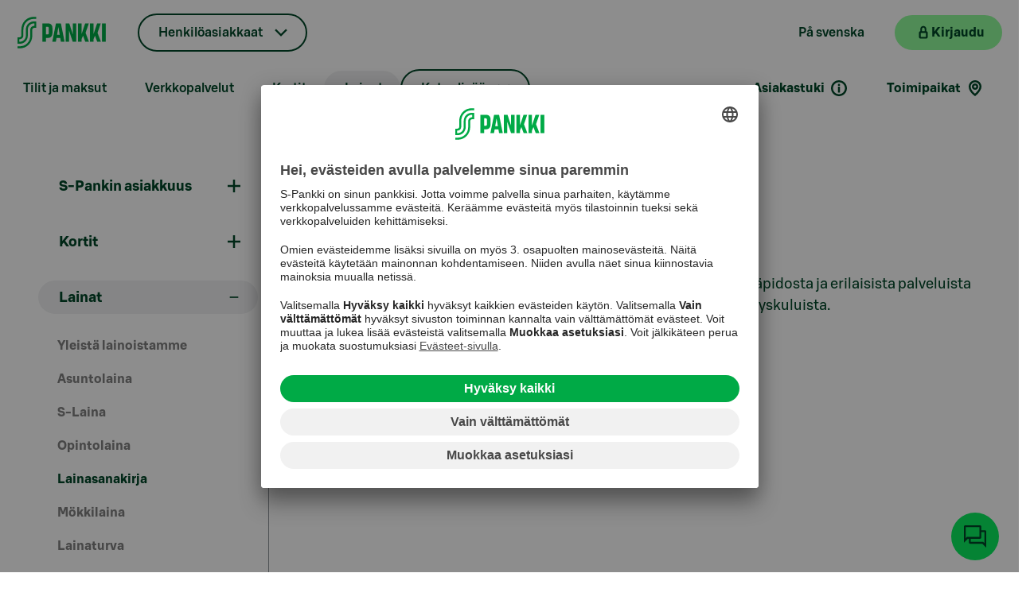

--- FILE ---
content_type: text/html; charset=utf-8
request_url: https://www.google.com/recaptcha/api2/anchor?ar=1&k=6Lc3DkEdAAAAALEz_UfAKp-xxTWLChu1FHBN8lMW&co=aHR0cHM6Ly93d3cucy1wYW5ra2kuZmk6NDQz&hl=fi&v=PoyoqOPhxBO7pBk68S4YbpHZ&size=invisible&anchor-ms=20000&execute-ms=30000&cb=buot3gcb2jvk
body_size: 49988
content:
<!DOCTYPE HTML><html dir="ltr" lang="fi"><head><meta http-equiv="Content-Type" content="text/html; charset=UTF-8">
<meta http-equiv="X-UA-Compatible" content="IE=edge">
<title>reCAPTCHA</title>
<style type="text/css">
/* cyrillic-ext */
@font-face {
  font-family: 'Roboto';
  font-style: normal;
  font-weight: 400;
  font-stretch: 100%;
  src: url(//fonts.gstatic.com/s/roboto/v48/KFO7CnqEu92Fr1ME7kSn66aGLdTylUAMa3GUBHMdazTgWw.woff2) format('woff2');
  unicode-range: U+0460-052F, U+1C80-1C8A, U+20B4, U+2DE0-2DFF, U+A640-A69F, U+FE2E-FE2F;
}
/* cyrillic */
@font-face {
  font-family: 'Roboto';
  font-style: normal;
  font-weight: 400;
  font-stretch: 100%;
  src: url(//fonts.gstatic.com/s/roboto/v48/KFO7CnqEu92Fr1ME7kSn66aGLdTylUAMa3iUBHMdazTgWw.woff2) format('woff2');
  unicode-range: U+0301, U+0400-045F, U+0490-0491, U+04B0-04B1, U+2116;
}
/* greek-ext */
@font-face {
  font-family: 'Roboto';
  font-style: normal;
  font-weight: 400;
  font-stretch: 100%;
  src: url(//fonts.gstatic.com/s/roboto/v48/KFO7CnqEu92Fr1ME7kSn66aGLdTylUAMa3CUBHMdazTgWw.woff2) format('woff2');
  unicode-range: U+1F00-1FFF;
}
/* greek */
@font-face {
  font-family: 'Roboto';
  font-style: normal;
  font-weight: 400;
  font-stretch: 100%;
  src: url(//fonts.gstatic.com/s/roboto/v48/KFO7CnqEu92Fr1ME7kSn66aGLdTylUAMa3-UBHMdazTgWw.woff2) format('woff2');
  unicode-range: U+0370-0377, U+037A-037F, U+0384-038A, U+038C, U+038E-03A1, U+03A3-03FF;
}
/* math */
@font-face {
  font-family: 'Roboto';
  font-style: normal;
  font-weight: 400;
  font-stretch: 100%;
  src: url(//fonts.gstatic.com/s/roboto/v48/KFO7CnqEu92Fr1ME7kSn66aGLdTylUAMawCUBHMdazTgWw.woff2) format('woff2');
  unicode-range: U+0302-0303, U+0305, U+0307-0308, U+0310, U+0312, U+0315, U+031A, U+0326-0327, U+032C, U+032F-0330, U+0332-0333, U+0338, U+033A, U+0346, U+034D, U+0391-03A1, U+03A3-03A9, U+03B1-03C9, U+03D1, U+03D5-03D6, U+03F0-03F1, U+03F4-03F5, U+2016-2017, U+2034-2038, U+203C, U+2040, U+2043, U+2047, U+2050, U+2057, U+205F, U+2070-2071, U+2074-208E, U+2090-209C, U+20D0-20DC, U+20E1, U+20E5-20EF, U+2100-2112, U+2114-2115, U+2117-2121, U+2123-214F, U+2190, U+2192, U+2194-21AE, U+21B0-21E5, U+21F1-21F2, U+21F4-2211, U+2213-2214, U+2216-22FF, U+2308-230B, U+2310, U+2319, U+231C-2321, U+2336-237A, U+237C, U+2395, U+239B-23B7, U+23D0, U+23DC-23E1, U+2474-2475, U+25AF, U+25B3, U+25B7, U+25BD, U+25C1, U+25CA, U+25CC, U+25FB, U+266D-266F, U+27C0-27FF, U+2900-2AFF, U+2B0E-2B11, U+2B30-2B4C, U+2BFE, U+3030, U+FF5B, U+FF5D, U+1D400-1D7FF, U+1EE00-1EEFF;
}
/* symbols */
@font-face {
  font-family: 'Roboto';
  font-style: normal;
  font-weight: 400;
  font-stretch: 100%;
  src: url(//fonts.gstatic.com/s/roboto/v48/KFO7CnqEu92Fr1ME7kSn66aGLdTylUAMaxKUBHMdazTgWw.woff2) format('woff2');
  unicode-range: U+0001-000C, U+000E-001F, U+007F-009F, U+20DD-20E0, U+20E2-20E4, U+2150-218F, U+2190, U+2192, U+2194-2199, U+21AF, U+21E6-21F0, U+21F3, U+2218-2219, U+2299, U+22C4-22C6, U+2300-243F, U+2440-244A, U+2460-24FF, U+25A0-27BF, U+2800-28FF, U+2921-2922, U+2981, U+29BF, U+29EB, U+2B00-2BFF, U+4DC0-4DFF, U+FFF9-FFFB, U+10140-1018E, U+10190-1019C, U+101A0, U+101D0-101FD, U+102E0-102FB, U+10E60-10E7E, U+1D2C0-1D2D3, U+1D2E0-1D37F, U+1F000-1F0FF, U+1F100-1F1AD, U+1F1E6-1F1FF, U+1F30D-1F30F, U+1F315, U+1F31C, U+1F31E, U+1F320-1F32C, U+1F336, U+1F378, U+1F37D, U+1F382, U+1F393-1F39F, U+1F3A7-1F3A8, U+1F3AC-1F3AF, U+1F3C2, U+1F3C4-1F3C6, U+1F3CA-1F3CE, U+1F3D4-1F3E0, U+1F3ED, U+1F3F1-1F3F3, U+1F3F5-1F3F7, U+1F408, U+1F415, U+1F41F, U+1F426, U+1F43F, U+1F441-1F442, U+1F444, U+1F446-1F449, U+1F44C-1F44E, U+1F453, U+1F46A, U+1F47D, U+1F4A3, U+1F4B0, U+1F4B3, U+1F4B9, U+1F4BB, U+1F4BF, U+1F4C8-1F4CB, U+1F4D6, U+1F4DA, U+1F4DF, U+1F4E3-1F4E6, U+1F4EA-1F4ED, U+1F4F7, U+1F4F9-1F4FB, U+1F4FD-1F4FE, U+1F503, U+1F507-1F50B, U+1F50D, U+1F512-1F513, U+1F53E-1F54A, U+1F54F-1F5FA, U+1F610, U+1F650-1F67F, U+1F687, U+1F68D, U+1F691, U+1F694, U+1F698, U+1F6AD, U+1F6B2, U+1F6B9-1F6BA, U+1F6BC, U+1F6C6-1F6CF, U+1F6D3-1F6D7, U+1F6E0-1F6EA, U+1F6F0-1F6F3, U+1F6F7-1F6FC, U+1F700-1F7FF, U+1F800-1F80B, U+1F810-1F847, U+1F850-1F859, U+1F860-1F887, U+1F890-1F8AD, U+1F8B0-1F8BB, U+1F8C0-1F8C1, U+1F900-1F90B, U+1F93B, U+1F946, U+1F984, U+1F996, U+1F9E9, U+1FA00-1FA6F, U+1FA70-1FA7C, U+1FA80-1FA89, U+1FA8F-1FAC6, U+1FACE-1FADC, U+1FADF-1FAE9, U+1FAF0-1FAF8, U+1FB00-1FBFF;
}
/* vietnamese */
@font-face {
  font-family: 'Roboto';
  font-style: normal;
  font-weight: 400;
  font-stretch: 100%;
  src: url(//fonts.gstatic.com/s/roboto/v48/KFO7CnqEu92Fr1ME7kSn66aGLdTylUAMa3OUBHMdazTgWw.woff2) format('woff2');
  unicode-range: U+0102-0103, U+0110-0111, U+0128-0129, U+0168-0169, U+01A0-01A1, U+01AF-01B0, U+0300-0301, U+0303-0304, U+0308-0309, U+0323, U+0329, U+1EA0-1EF9, U+20AB;
}
/* latin-ext */
@font-face {
  font-family: 'Roboto';
  font-style: normal;
  font-weight: 400;
  font-stretch: 100%;
  src: url(//fonts.gstatic.com/s/roboto/v48/KFO7CnqEu92Fr1ME7kSn66aGLdTylUAMa3KUBHMdazTgWw.woff2) format('woff2');
  unicode-range: U+0100-02BA, U+02BD-02C5, U+02C7-02CC, U+02CE-02D7, U+02DD-02FF, U+0304, U+0308, U+0329, U+1D00-1DBF, U+1E00-1E9F, U+1EF2-1EFF, U+2020, U+20A0-20AB, U+20AD-20C0, U+2113, U+2C60-2C7F, U+A720-A7FF;
}
/* latin */
@font-face {
  font-family: 'Roboto';
  font-style: normal;
  font-weight: 400;
  font-stretch: 100%;
  src: url(//fonts.gstatic.com/s/roboto/v48/KFO7CnqEu92Fr1ME7kSn66aGLdTylUAMa3yUBHMdazQ.woff2) format('woff2');
  unicode-range: U+0000-00FF, U+0131, U+0152-0153, U+02BB-02BC, U+02C6, U+02DA, U+02DC, U+0304, U+0308, U+0329, U+2000-206F, U+20AC, U+2122, U+2191, U+2193, U+2212, U+2215, U+FEFF, U+FFFD;
}
/* cyrillic-ext */
@font-face {
  font-family: 'Roboto';
  font-style: normal;
  font-weight: 500;
  font-stretch: 100%;
  src: url(//fonts.gstatic.com/s/roboto/v48/KFO7CnqEu92Fr1ME7kSn66aGLdTylUAMa3GUBHMdazTgWw.woff2) format('woff2');
  unicode-range: U+0460-052F, U+1C80-1C8A, U+20B4, U+2DE0-2DFF, U+A640-A69F, U+FE2E-FE2F;
}
/* cyrillic */
@font-face {
  font-family: 'Roboto';
  font-style: normal;
  font-weight: 500;
  font-stretch: 100%;
  src: url(//fonts.gstatic.com/s/roboto/v48/KFO7CnqEu92Fr1ME7kSn66aGLdTylUAMa3iUBHMdazTgWw.woff2) format('woff2');
  unicode-range: U+0301, U+0400-045F, U+0490-0491, U+04B0-04B1, U+2116;
}
/* greek-ext */
@font-face {
  font-family: 'Roboto';
  font-style: normal;
  font-weight: 500;
  font-stretch: 100%;
  src: url(//fonts.gstatic.com/s/roboto/v48/KFO7CnqEu92Fr1ME7kSn66aGLdTylUAMa3CUBHMdazTgWw.woff2) format('woff2');
  unicode-range: U+1F00-1FFF;
}
/* greek */
@font-face {
  font-family: 'Roboto';
  font-style: normal;
  font-weight: 500;
  font-stretch: 100%;
  src: url(//fonts.gstatic.com/s/roboto/v48/KFO7CnqEu92Fr1ME7kSn66aGLdTylUAMa3-UBHMdazTgWw.woff2) format('woff2');
  unicode-range: U+0370-0377, U+037A-037F, U+0384-038A, U+038C, U+038E-03A1, U+03A3-03FF;
}
/* math */
@font-face {
  font-family: 'Roboto';
  font-style: normal;
  font-weight: 500;
  font-stretch: 100%;
  src: url(//fonts.gstatic.com/s/roboto/v48/KFO7CnqEu92Fr1ME7kSn66aGLdTylUAMawCUBHMdazTgWw.woff2) format('woff2');
  unicode-range: U+0302-0303, U+0305, U+0307-0308, U+0310, U+0312, U+0315, U+031A, U+0326-0327, U+032C, U+032F-0330, U+0332-0333, U+0338, U+033A, U+0346, U+034D, U+0391-03A1, U+03A3-03A9, U+03B1-03C9, U+03D1, U+03D5-03D6, U+03F0-03F1, U+03F4-03F5, U+2016-2017, U+2034-2038, U+203C, U+2040, U+2043, U+2047, U+2050, U+2057, U+205F, U+2070-2071, U+2074-208E, U+2090-209C, U+20D0-20DC, U+20E1, U+20E5-20EF, U+2100-2112, U+2114-2115, U+2117-2121, U+2123-214F, U+2190, U+2192, U+2194-21AE, U+21B0-21E5, U+21F1-21F2, U+21F4-2211, U+2213-2214, U+2216-22FF, U+2308-230B, U+2310, U+2319, U+231C-2321, U+2336-237A, U+237C, U+2395, U+239B-23B7, U+23D0, U+23DC-23E1, U+2474-2475, U+25AF, U+25B3, U+25B7, U+25BD, U+25C1, U+25CA, U+25CC, U+25FB, U+266D-266F, U+27C0-27FF, U+2900-2AFF, U+2B0E-2B11, U+2B30-2B4C, U+2BFE, U+3030, U+FF5B, U+FF5D, U+1D400-1D7FF, U+1EE00-1EEFF;
}
/* symbols */
@font-face {
  font-family: 'Roboto';
  font-style: normal;
  font-weight: 500;
  font-stretch: 100%;
  src: url(//fonts.gstatic.com/s/roboto/v48/KFO7CnqEu92Fr1ME7kSn66aGLdTylUAMaxKUBHMdazTgWw.woff2) format('woff2');
  unicode-range: U+0001-000C, U+000E-001F, U+007F-009F, U+20DD-20E0, U+20E2-20E4, U+2150-218F, U+2190, U+2192, U+2194-2199, U+21AF, U+21E6-21F0, U+21F3, U+2218-2219, U+2299, U+22C4-22C6, U+2300-243F, U+2440-244A, U+2460-24FF, U+25A0-27BF, U+2800-28FF, U+2921-2922, U+2981, U+29BF, U+29EB, U+2B00-2BFF, U+4DC0-4DFF, U+FFF9-FFFB, U+10140-1018E, U+10190-1019C, U+101A0, U+101D0-101FD, U+102E0-102FB, U+10E60-10E7E, U+1D2C0-1D2D3, U+1D2E0-1D37F, U+1F000-1F0FF, U+1F100-1F1AD, U+1F1E6-1F1FF, U+1F30D-1F30F, U+1F315, U+1F31C, U+1F31E, U+1F320-1F32C, U+1F336, U+1F378, U+1F37D, U+1F382, U+1F393-1F39F, U+1F3A7-1F3A8, U+1F3AC-1F3AF, U+1F3C2, U+1F3C4-1F3C6, U+1F3CA-1F3CE, U+1F3D4-1F3E0, U+1F3ED, U+1F3F1-1F3F3, U+1F3F5-1F3F7, U+1F408, U+1F415, U+1F41F, U+1F426, U+1F43F, U+1F441-1F442, U+1F444, U+1F446-1F449, U+1F44C-1F44E, U+1F453, U+1F46A, U+1F47D, U+1F4A3, U+1F4B0, U+1F4B3, U+1F4B9, U+1F4BB, U+1F4BF, U+1F4C8-1F4CB, U+1F4D6, U+1F4DA, U+1F4DF, U+1F4E3-1F4E6, U+1F4EA-1F4ED, U+1F4F7, U+1F4F9-1F4FB, U+1F4FD-1F4FE, U+1F503, U+1F507-1F50B, U+1F50D, U+1F512-1F513, U+1F53E-1F54A, U+1F54F-1F5FA, U+1F610, U+1F650-1F67F, U+1F687, U+1F68D, U+1F691, U+1F694, U+1F698, U+1F6AD, U+1F6B2, U+1F6B9-1F6BA, U+1F6BC, U+1F6C6-1F6CF, U+1F6D3-1F6D7, U+1F6E0-1F6EA, U+1F6F0-1F6F3, U+1F6F7-1F6FC, U+1F700-1F7FF, U+1F800-1F80B, U+1F810-1F847, U+1F850-1F859, U+1F860-1F887, U+1F890-1F8AD, U+1F8B0-1F8BB, U+1F8C0-1F8C1, U+1F900-1F90B, U+1F93B, U+1F946, U+1F984, U+1F996, U+1F9E9, U+1FA00-1FA6F, U+1FA70-1FA7C, U+1FA80-1FA89, U+1FA8F-1FAC6, U+1FACE-1FADC, U+1FADF-1FAE9, U+1FAF0-1FAF8, U+1FB00-1FBFF;
}
/* vietnamese */
@font-face {
  font-family: 'Roboto';
  font-style: normal;
  font-weight: 500;
  font-stretch: 100%;
  src: url(//fonts.gstatic.com/s/roboto/v48/KFO7CnqEu92Fr1ME7kSn66aGLdTylUAMa3OUBHMdazTgWw.woff2) format('woff2');
  unicode-range: U+0102-0103, U+0110-0111, U+0128-0129, U+0168-0169, U+01A0-01A1, U+01AF-01B0, U+0300-0301, U+0303-0304, U+0308-0309, U+0323, U+0329, U+1EA0-1EF9, U+20AB;
}
/* latin-ext */
@font-face {
  font-family: 'Roboto';
  font-style: normal;
  font-weight: 500;
  font-stretch: 100%;
  src: url(//fonts.gstatic.com/s/roboto/v48/KFO7CnqEu92Fr1ME7kSn66aGLdTylUAMa3KUBHMdazTgWw.woff2) format('woff2');
  unicode-range: U+0100-02BA, U+02BD-02C5, U+02C7-02CC, U+02CE-02D7, U+02DD-02FF, U+0304, U+0308, U+0329, U+1D00-1DBF, U+1E00-1E9F, U+1EF2-1EFF, U+2020, U+20A0-20AB, U+20AD-20C0, U+2113, U+2C60-2C7F, U+A720-A7FF;
}
/* latin */
@font-face {
  font-family: 'Roboto';
  font-style: normal;
  font-weight: 500;
  font-stretch: 100%;
  src: url(//fonts.gstatic.com/s/roboto/v48/KFO7CnqEu92Fr1ME7kSn66aGLdTylUAMa3yUBHMdazQ.woff2) format('woff2');
  unicode-range: U+0000-00FF, U+0131, U+0152-0153, U+02BB-02BC, U+02C6, U+02DA, U+02DC, U+0304, U+0308, U+0329, U+2000-206F, U+20AC, U+2122, U+2191, U+2193, U+2212, U+2215, U+FEFF, U+FFFD;
}
/* cyrillic-ext */
@font-face {
  font-family: 'Roboto';
  font-style: normal;
  font-weight: 900;
  font-stretch: 100%;
  src: url(//fonts.gstatic.com/s/roboto/v48/KFO7CnqEu92Fr1ME7kSn66aGLdTylUAMa3GUBHMdazTgWw.woff2) format('woff2');
  unicode-range: U+0460-052F, U+1C80-1C8A, U+20B4, U+2DE0-2DFF, U+A640-A69F, U+FE2E-FE2F;
}
/* cyrillic */
@font-face {
  font-family: 'Roboto';
  font-style: normal;
  font-weight: 900;
  font-stretch: 100%;
  src: url(//fonts.gstatic.com/s/roboto/v48/KFO7CnqEu92Fr1ME7kSn66aGLdTylUAMa3iUBHMdazTgWw.woff2) format('woff2');
  unicode-range: U+0301, U+0400-045F, U+0490-0491, U+04B0-04B1, U+2116;
}
/* greek-ext */
@font-face {
  font-family: 'Roboto';
  font-style: normal;
  font-weight: 900;
  font-stretch: 100%;
  src: url(//fonts.gstatic.com/s/roboto/v48/KFO7CnqEu92Fr1ME7kSn66aGLdTylUAMa3CUBHMdazTgWw.woff2) format('woff2');
  unicode-range: U+1F00-1FFF;
}
/* greek */
@font-face {
  font-family: 'Roboto';
  font-style: normal;
  font-weight: 900;
  font-stretch: 100%;
  src: url(//fonts.gstatic.com/s/roboto/v48/KFO7CnqEu92Fr1ME7kSn66aGLdTylUAMa3-UBHMdazTgWw.woff2) format('woff2');
  unicode-range: U+0370-0377, U+037A-037F, U+0384-038A, U+038C, U+038E-03A1, U+03A3-03FF;
}
/* math */
@font-face {
  font-family: 'Roboto';
  font-style: normal;
  font-weight: 900;
  font-stretch: 100%;
  src: url(//fonts.gstatic.com/s/roboto/v48/KFO7CnqEu92Fr1ME7kSn66aGLdTylUAMawCUBHMdazTgWw.woff2) format('woff2');
  unicode-range: U+0302-0303, U+0305, U+0307-0308, U+0310, U+0312, U+0315, U+031A, U+0326-0327, U+032C, U+032F-0330, U+0332-0333, U+0338, U+033A, U+0346, U+034D, U+0391-03A1, U+03A3-03A9, U+03B1-03C9, U+03D1, U+03D5-03D6, U+03F0-03F1, U+03F4-03F5, U+2016-2017, U+2034-2038, U+203C, U+2040, U+2043, U+2047, U+2050, U+2057, U+205F, U+2070-2071, U+2074-208E, U+2090-209C, U+20D0-20DC, U+20E1, U+20E5-20EF, U+2100-2112, U+2114-2115, U+2117-2121, U+2123-214F, U+2190, U+2192, U+2194-21AE, U+21B0-21E5, U+21F1-21F2, U+21F4-2211, U+2213-2214, U+2216-22FF, U+2308-230B, U+2310, U+2319, U+231C-2321, U+2336-237A, U+237C, U+2395, U+239B-23B7, U+23D0, U+23DC-23E1, U+2474-2475, U+25AF, U+25B3, U+25B7, U+25BD, U+25C1, U+25CA, U+25CC, U+25FB, U+266D-266F, U+27C0-27FF, U+2900-2AFF, U+2B0E-2B11, U+2B30-2B4C, U+2BFE, U+3030, U+FF5B, U+FF5D, U+1D400-1D7FF, U+1EE00-1EEFF;
}
/* symbols */
@font-face {
  font-family: 'Roboto';
  font-style: normal;
  font-weight: 900;
  font-stretch: 100%;
  src: url(//fonts.gstatic.com/s/roboto/v48/KFO7CnqEu92Fr1ME7kSn66aGLdTylUAMaxKUBHMdazTgWw.woff2) format('woff2');
  unicode-range: U+0001-000C, U+000E-001F, U+007F-009F, U+20DD-20E0, U+20E2-20E4, U+2150-218F, U+2190, U+2192, U+2194-2199, U+21AF, U+21E6-21F0, U+21F3, U+2218-2219, U+2299, U+22C4-22C6, U+2300-243F, U+2440-244A, U+2460-24FF, U+25A0-27BF, U+2800-28FF, U+2921-2922, U+2981, U+29BF, U+29EB, U+2B00-2BFF, U+4DC0-4DFF, U+FFF9-FFFB, U+10140-1018E, U+10190-1019C, U+101A0, U+101D0-101FD, U+102E0-102FB, U+10E60-10E7E, U+1D2C0-1D2D3, U+1D2E0-1D37F, U+1F000-1F0FF, U+1F100-1F1AD, U+1F1E6-1F1FF, U+1F30D-1F30F, U+1F315, U+1F31C, U+1F31E, U+1F320-1F32C, U+1F336, U+1F378, U+1F37D, U+1F382, U+1F393-1F39F, U+1F3A7-1F3A8, U+1F3AC-1F3AF, U+1F3C2, U+1F3C4-1F3C6, U+1F3CA-1F3CE, U+1F3D4-1F3E0, U+1F3ED, U+1F3F1-1F3F3, U+1F3F5-1F3F7, U+1F408, U+1F415, U+1F41F, U+1F426, U+1F43F, U+1F441-1F442, U+1F444, U+1F446-1F449, U+1F44C-1F44E, U+1F453, U+1F46A, U+1F47D, U+1F4A3, U+1F4B0, U+1F4B3, U+1F4B9, U+1F4BB, U+1F4BF, U+1F4C8-1F4CB, U+1F4D6, U+1F4DA, U+1F4DF, U+1F4E3-1F4E6, U+1F4EA-1F4ED, U+1F4F7, U+1F4F9-1F4FB, U+1F4FD-1F4FE, U+1F503, U+1F507-1F50B, U+1F50D, U+1F512-1F513, U+1F53E-1F54A, U+1F54F-1F5FA, U+1F610, U+1F650-1F67F, U+1F687, U+1F68D, U+1F691, U+1F694, U+1F698, U+1F6AD, U+1F6B2, U+1F6B9-1F6BA, U+1F6BC, U+1F6C6-1F6CF, U+1F6D3-1F6D7, U+1F6E0-1F6EA, U+1F6F0-1F6F3, U+1F6F7-1F6FC, U+1F700-1F7FF, U+1F800-1F80B, U+1F810-1F847, U+1F850-1F859, U+1F860-1F887, U+1F890-1F8AD, U+1F8B0-1F8BB, U+1F8C0-1F8C1, U+1F900-1F90B, U+1F93B, U+1F946, U+1F984, U+1F996, U+1F9E9, U+1FA00-1FA6F, U+1FA70-1FA7C, U+1FA80-1FA89, U+1FA8F-1FAC6, U+1FACE-1FADC, U+1FADF-1FAE9, U+1FAF0-1FAF8, U+1FB00-1FBFF;
}
/* vietnamese */
@font-face {
  font-family: 'Roboto';
  font-style: normal;
  font-weight: 900;
  font-stretch: 100%;
  src: url(//fonts.gstatic.com/s/roboto/v48/KFO7CnqEu92Fr1ME7kSn66aGLdTylUAMa3OUBHMdazTgWw.woff2) format('woff2');
  unicode-range: U+0102-0103, U+0110-0111, U+0128-0129, U+0168-0169, U+01A0-01A1, U+01AF-01B0, U+0300-0301, U+0303-0304, U+0308-0309, U+0323, U+0329, U+1EA0-1EF9, U+20AB;
}
/* latin-ext */
@font-face {
  font-family: 'Roboto';
  font-style: normal;
  font-weight: 900;
  font-stretch: 100%;
  src: url(//fonts.gstatic.com/s/roboto/v48/KFO7CnqEu92Fr1ME7kSn66aGLdTylUAMa3KUBHMdazTgWw.woff2) format('woff2');
  unicode-range: U+0100-02BA, U+02BD-02C5, U+02C7-02CC, U+02CE-02D7, U+02DD-02FF, U+0304, U+0308, U+0329, U+1D00-1DBF, U+1E00-1E9F, U+1EF2-1EFF, U+2020, U+20A0-20AB, U+20AD-20C0, U+2113, U+2C60-2C7F, U+A720-A7FF;
}
/* latin */
@font-face {
  font-family: 'Roboto';
  font-style: normal;
  font-weight: 900;
  font-stretch: 100%;
  src: url(//fonts.gstatic.com/s/roboto/v48/KFO7CnqEu92Fr1ME7kSn66aGLdTylUAMa3yUBHMdazQ.woff2) format('woff2');
  unicode-range: U+0000-00FF, U+0131, U+0152-0153, U+02BB-02BC, U+02C6, U+02DA, U+02DC, U+0304, U+0308, U+0329, U+2000-206F, U+20AC, U+2122, U+2191, U+2193, U+2212, U+2215, U+FEFF, U+FFFD;
}

</style>
<link rel="stylesheet" type="text/css" href="https://www.gstatic.com/recaptcha/releases/PoyoqOPhxBO7pBk68S4YbpHZ/styles__ltr.css">
<script nonce="QM4lOcAwl6_LCfM0WzJSpQ" type="text/javascript">window['__recaptcha_api'] = 'https://www.google.com/recaptcha/api2/';</script>
<script type="text/javascript" src="https://www.gstatic.com/recaptcha/releases/PoyoqOPhxBO7pBk68S4YbpHZ/recaptcha__fi.js" nonce="QM4lOcAwl6_LCfM0WzJSpQ">
      
    </script></head>
<body><div id="rc-anchor-alert" class="rc-anchor-alert"></div>
<input type="hidden" id="recaptcha-token" value="[base64]">
<script type="text/javascript" nonce="QM4lOcAwl6_LCfM0WzJSpQ">
      recaptcha.anchor.Main.init("[\x22ainput\x22,[\x22bgdata\x22,\x22\x22,\[base64]/[base64]/[base64]/ZyhXLGgpOnEoW04sMjEsbF0sVywwKSxoKSxmYWxzZSxmYWxzZSl9Y2F0Y2goayl7RygzNTgsVyk/[base64]/[base64]/[base64]/[base64]/[base64]/[base64]/[base64]/bmV3IEJbT10oRFswXSk6dz09Mj9uZXcgQltPXShEWzBdLERbMV0pOnc9PTM/bmV3IEJbT10oRFswXSxEWzFdLERbMl0pOnc9PTQ/[base64]/[base64]/[base64]/[base64]/[base64]\\u003d\x22,\[base64]\x22,\x22I2BeHsOKMFHCkMKPwrTCvcO0b8Kzwo7DhU/DtMKWwqPDoXNmw4rCv8K1IsOeFsOYRHR/FsK3Yw1LNijCh3ttw6BjMRlwNsOWw5/Dj0zDn0TDmMOpBsOWaMOdwqnCpMK9wonCtDcAw4xuw60lRGkMwrbDgsKfJ0YXfsONwopqdcK3woPCnj7DhsKmKcKNaMKya8K/ScKVw5FJwqJdw60Rw74KwogVaTHDiCPCk35nw5Q9w54lIj/CmsKRwpzCvsOyLWrDuQvDqsKRwqjCug5xw6rDicKyD8KNSMOTwojDtWN8wonCuAfDkcO2woTCncKBCsKiMiU7w4DClEFGwpgZwo1yK2J6WGPDgMOmwoBRRztFw7/CqCjDhCDDgSwSLkVLGRABwqlqw5fCusOhwqnCj8K7WcOrw4cVwpwRwqERwpHDnMOZwpzDjMKvLsKZHTUlX1FUT8OUw6Nrw6MiwrA0wqDCgwAgfFJuacKbD8KMbkzCjMO+fn50wr7ClcOXwqLCvEXDhWfCjsOFwovCtMKmw7cvwp3Dr8O6w4rCviN4KMKewpnDs8K/w5ImZsOpw5PCqMO0wpAtAcOjAizCjWsiwqzCnsO1PEvDrjNGw6x8UDpMRnbClMOUZgcTw4dLwqc4YDV5ekUWw6zDsMKMwplhwpYpCkEfccKtIgh8AMKtwoPCgcKZRsOoccO/w5TCpMKlF8OvAsKuw7UFwqowwqLClsK3w6oPwoB6w5DDp8K3M8KPeMKPRzjDssKDw7AhLmHCssOALknDvzbDlUbCuXwpSy/CpzvDg3ddK2JpR8OOesObw4JIOXXCqwhCF8KyfxJEwqsiw5LDqsKoDsKUwqzCosKMw4diw6h1AcKCJ0TDo8OcQcOGw6DDnxnCtsO7wqMyPsObCjrCvMO/Pmh1KcOyw6rCvzjDncOUEkA8wpfDnnjCq8OYwq7DtcOrcQTDs8KzwrDCqHXCpFIJw57Dr8KnwpQ8w40awr3CmsK9wrbDjFnDhMKdwqLDq2x1wohNw6Elw6HDjsKfTsK4w6s0LMOfe8KqXDXCgsKMwqQpw6nClTPCjh4iVjHCugUFwq/DtA01WSnCgSDCnMOdWMKfwp4ufBLDqsK5KmYtw4TCv8O6w7/CgMKkcMOkwqVcOEjCp8ONYHY8w6rCin/CocKjw7zDnkjDl2HClcK/VENIJcKJw6I6MlTDrcKowpo/FFrCisKsZsKqAB48LcKLbDI0FMK9ZcKmA04SU8KAw7zDvMK4BMK4ZQYVw6bDkwAbw4TChxfDncKAw5AVNUPCrsKLUcKfGsKXbMKzHw9lw7tvw67Cnw/[base64]/R8KLw4PCphMqQx/ChFzDqTvCtsK8wrFawqMYwo89McKOwr9TwoZ7JXrCvcOIwpXCncOMwrLDucOgwoPDpkTCj8Kbw7tBw6dvwq/[base64]/c8OKwpgAbFLCiFnDn8Khw7TDuxTCvMKCwptVwoTDoCtoQlAhI3JAw5w6w6PCphPDiBzDs207wq1AKTETK0DChsO8bcOTwr0tAwUJVx3DosO9RVFLHUkCP8KKT8OTcXFJY1TDtcKZV8KgLFghTglafHEZwr/Duwl+ScKTw7LCsiXCqg5Zw40lwokJOms/w7/CpHrCsVHDgsKNw4NHw5AOIsKEw64Vwr7DpsKNOVTDlsOCFsKkMMKmwrDDpcOzw63ChgXDqD8lNRvDnn4jFDrCvsO/w5c6wrTDlMKmwrPDuAglwq8mNlDDgmsSwp/DqRjDultxwpzDoEfDlCnCg8K8wqYrJcObO8K3w7/[base64]/[base64]/Dsw0JAsO1K8OuGyA+W8O5Xg7CjiXDh8KqecKUAMKRwpTCisOlCHrCicKZwp7Ckj4Aw5XCk1Y/YsO1bQB9wr/DngvDm8Ksw5vCqcO8w6t7dcOdw6PDvsKbUcK+w7wzwqPCn8KKwpnClsKqEShlwp51VFbDkFjDtFDCoT7CsG7DiMOFTCwuw6HCoFjDiF4TRSbCvcOGTMOPwo/CvsKFPsO/[base64]/DryXCkMOsawjCgMKMf3XClcOEIUZQw6/DlsONwqPDrcOcKk9BaMKMw4RMGg5nwp8JEsKWecKQw4RzZsKPHx0rfMOGJsOFwp/Cp8O1w7sCUMK/[base64]/O8OVw4zDvxjCkMOKw4bDlm/CtTXCjVjDhzcJwrQqw74cRcOiwqQZSAtjwo3DhSzDi8OpO8K0T2bDjMO8w4TCnjhewoU1IsKuw6oNw6EGC8KIA8Klwo5zCzAcfMOHw7F9Y8Kkw53CqsOSBMKHIcOtwrzDq0wiY1Eqw410D33DvxvCoXRqw4PCoh5MfcKAw5jDr8OMw4F/w4fCnxICKMOWDMKVwrphwq/DusOBwrjDoMKIw5rCvsOsdFHCkRNwasKYHw11bsOPCcOuwqXDhcKwYgfCrFDDpAHCljBOwopPw7JDIsONwq/DjGEMNkdqw5sYByFEw4zCp0Brw5Atw7BfwoNeDMOrS2sZwrXDqhnCgsOVwpbChsOawpcRHCrCpkEgw6/CpMKqwposwooIwrnDvWXDpG7CjcOlBsKAwrUSPRd2ecOvP8KSYABufmEHVMOMFMO6QcOSw5t9Ez9rwovCj8OCTMOwMcOAwpDCvMKXwpnCilXDt0UBeMOYesK8GMOZA8OAIcKjw5cgwrJ7wr7DsMOIRxpif8O+w5TCkDTDh1p8H8KbGiNHJm7Dmkc/PVzDmALDgcOSw4vCr3dnwpfCg2cKXndBWsO+wqhyw45Ew493CUvClnQHwpNgZ2PCgDDDtAbDpsOHw7HCmDBADsO9wpLDrMO1Hxo/[base64]/DlwfDmFYYw77Cu8OEbgALCMO8wr/CvGsJw6QiVMOsw7rCs8KTwrTCkUnDk3xZYEQ4XsKOLMOieMOCWcKvwq5uw5tvw7gWX8Oqw6FzPMOoWGlQXcOMw5ASw7TCgxESYCJEw6Fhwq/CphptwoDCu8O4ajQAI8KDGXPChhbCtsKRcMOTNkbDiFXChMKbcMKZwqZVwqrCpcKTJmzCgMOyXEpuwr82bhrDqlvDsC/DjQDDr2dtw4obw5FQw5Bew6wsw77DtMO4VsKlXcKIwoHCn8K9woR3YsOrHh/CnMK7w5rCq8OWwo4uPnTCpmjCr8OtEh4dw4zDlsOTTDDClg/[base64]/[base64]/DmsKhwrkXw4PDoElkAMKUwozCjBPDkWBpwq/[base64]/[base64]/e8Odwqx+w5kIwr3CosKWFMK3w5U3wo7CqcOwwrAYw6nCrVHDn8OJE39ywqzCqlUcBcK+ZMOEwr/CpMO9w5nDrWfCp8KHAUUnw4jDnEjCuG/DlmXDssK9wr8AwpPCl8OLw71SeBhQH8ObZBcQwpDCiSJqZj1PG8OaVcOUwrnDhAALw4fDuhxsw47DiMOtwqYGwpnDqVfDmHbCssK0EsKvBcOyw5wdwpBNw7PClsO3bXF/VwLDlsOew5J4wo7Cjg4xwqJLNMKCw6PDnsOTG8OmwpjDq8KfwpAiw45KZ3NxwrEzGyPCsWzDnMOmT3vCtG3DvDVKfsOVw7PDpmgpwpzDjcOgIFJowqfDrsOOYsKILCHCij/CgU1Qw40KPzXCr8OAwpcKOGjDtULDtcOuKB/[base64]/CoMOOUsO9eMKZeVHDvsKNw4HCn8OLfsKOw6PDt8ONVsKdEMKXd8OQw4l/QMOdAMOGwqrCn8KXwpAjwqljwoM/w5s5w5DDvMKcw5rCqcKWQWcAMgNQQEZ3wpkow6LDqMOhw5/Cg1zCscOVZDQnwrZwN0MHwplOFWnDuC/DsSY8wolhw74Jwp1ywpsXwrrDig52d8Kuw73DsTl4wqjCjG7Ds8KifsKjw7XDrcKSwq7Di8OHw4TDkC3CuV5Ww5vCn3FWEsOCw4AgwrjChgnCucO1esKAwrDDqMO/[base64]/Do8Ovw6Mtw71CL2rDm8KkwoAdwrUEPsKxw4rDn8OAwo7DpgBEwpHCusKgAMOswqbDtMKAw7dbw7LDh8K8w7s8w7HCu8Ojw7VDw4XCr04AwqrCicK/wrRRw4UGw5c/cMK0QTvDuEjDgcKRw5ohwrXDocObfGPCnMOhwofCrFE7PcKIw5Euwr3CpMKcZMKBHj7CgHLCrCvDuVoOHMKkdTLCmMKHwpJUw4UwVsKxwpbDuSnDrMOpBm/[base64]/Cpgt3w5jDmlvChy8owpcKwrzChcKmwrhhwo3CrS/DpsOQwosHPBcfwrZ3KMK/wrbCqUXDm0fCuTLCssOsw5dnwonDksKXwqLCrhlPVMOUwqXDpsKlwpcGAGDDqcOzwpVPXMOmw4XDncO7w6nDgcKDw5zDoiLDjcKywqZHwrU8woEeXcKNc8KXwqRYc8OHw4bCksOmw5QVSBYEdB/Dvm7CmFLCiG/[base64]/CrcKIOgnCtMOHOFTCmVh6wo01w53CkMKQwqZ2BsO/wr0hQDzCsMOVw4V1eR3ChVBrw67Dl8OZw7bCojnDvWDDh8K/[base64]/DusKTw63DlmXDsWDCp8Kjw6gMw7jDqExCOcOnw6gAw5jCmhPDiDjDucOtw6jCpSzClMOmwoXDsG/DlcK5wozCkcKEw6DDslwiAcOPw4oYwqbCg8ODWnLCp8OMTiLCrgDDnBUvwrTDsAfCrHHDs8KgMULCiMK5w5lBUMKpPTAaBAzDjHE3wodcERHDmELDpMOLw4Yowp9jw4ZmBsOuwplnMcO7w64gdz5Aw5HDuMOcDsOyQwIhwqdEfcK2w7QlGjBHwoTDo8O8w51sEm/CpsKGAMOfwpjDhsOSw7rDrGLCrsK4Q3nDv1fCnjPDpiFwdcKnwpvChm3CtHFCHBXDqDFqw6zDqcOifAUXw6wKwrRtw6HCvMOywqxew6FwwovDrsO4EMOUbsOmHcK2wrbDvsKawpkXSMOrWmNyw7fCuMKmcUdcP2FpRU9hwr7CqE03EiM/VW7DvQPDnAHCk1AXworDhQgNw5TCqR7CmMKEw5QXcBMTNMKoK23DpsK3w4wVXBDCglASw5/DrMKJRMOvJwTDgxQfwqYrw5UTJMK6eMOPw4vCjsKWwr5aBn1/cHjCkUfCunnDg8Ocw7cfSsKZwqrDuV0fHVXCo3PDoMKFwqLDoCo4w4PCoMO2BsOaIHkuw4/[base64]/CrxEDH1zCnG3CvHcHw5bCpHTDkFMELCLCvhtMwqbDtMOkw4TDkHUgw7vDn8Osw6TDrRMCAsKxw6Fhw4JvPcOvfhvCjcKqZsOgAAPCscOWwqg2woUsG8KrwpXCkzR1w4PCt8OjDiTDsCIYw4lOw5vDtcObw5oWwp/[base64]/XsOCV2gvV8KqwokoQXPDu8Kawr9TT2Z2wqxJacOMwohDRcOnwoLDsT8OeEAcw6I+wpAeNVkwHMO4U8KdKDrDhsONwqnChxZIJsKvSUAIwrXDgsK2L8KxesOZwoFawrTDqRQgwrBkaw7Dp3Iww4IoG2/[base64]/TMOmwpsJYw1nw5Ebwo94X8K2w7BoGBk4w6rCvA4SVsOZDUrChBx6wrM0ViLDj8OLDMOXw7vChWMsw6TCrMK2dxbCnlRAwqZBF8OFf8KHehtnW8Kyw4LDpcKPNQ5ePAkRwpPDpxvDrkbCoMOwdx56B8KcEcKrwrJdIMOCw5XClBLDjQHCtDjCpEJ+wpk3dFl8wr/[base64]/wpLCiUJMw6PCm2LCg8OIwrfDhRXDv8KCFsKww5/DpwDDt8OSwqzCskPCgiFawrAwwpgJYQ/CvcO6w6XDqcOeScOQMDPCl8OKSQIywp4qUy3DqS3CtHs2HMOLR1rDnFzCnsKswrHCnMKFM0Ydwq7DrcKAwpsKw4YRwqbDrFLClsO6w4lrw6U8w6p2wrZ1JcK5NUXDusK4worDicOBJsKhw5bDuGMiWcOkb1/DvWdodcKsCsOCw7p1cHNtwokbwpjCs8K4WWPDlMKhM8OgIMOLw4LCnw5dRsKTwp48DVXChAjCugjDn8KwwqlxXUfClsKhw6vDsDILXsO9w7nDnMK5XmvCj8Olwq4/[base64]/w4ZyNi9bY8OULRzDumjCgMKUw5MLw4ZFw6tzRGdmGsKzAinCiMKjNMOxCUEORR/[base64]/CoFzDhlrDqwPCm8KdZi5hA8ORRsOLw7tEw6DCqUrCk8O6w5bCtcOJw58gY2hiU8O2QT7DjMK9cj8Jw4szwpfDh8OhwqXCt8O1wpfCnA1bw7TDocK1wqxPw6LDmUJrw6DDvcKzw6oPwowMEsOPBMOlw6LDk0xUXyt5w4rDn8K1w4TCrVPDo0/DvinCtmLCsxbDmwoVwrYXUCTCpcKcw6DCgcKvwoN+ORfClMKUw73DkGt2dcKnw63CvhJewpAyLVAvw4QKdm/DmF8Fw7FIAmt7wqXCuXI2wrhpOMKdUzrDjFPCnsOZw7/[base64]/Cl2AHQcKIwovCoUvDicOrw7I9wrxbwr/CvcOUw7DCkxkgw4xLwpkXw6rCgRrCm15VRitXT8OUwqUZUcK9w4LDgjPCssO3w4x3P8K7V03CkcKQLARiQC0kwoZ6wrtBMFrDjcOMJ1TDvMKMc2g+wq0wEsOGw6jDlXrCpQ3Djy3DssK2woDCvsKhEsODEifDmytVwp5uN8OmwrxswrEFIsOOWhfDlcKwSsK/w5HDnMOwQ20QJ8KvworDvzBpwqfDlBzCnMOYZcKBHxHDoUbDoDLCrcK/[base64]/I8KEEcO0H1kLwpkiwp3CgsO3ZsKoJG9zOcOOH2fCv03DrWnCtsKvasOcw5guJMO0w5bCrllDw6vCpsOgc8KdwqvCuC3DrH1AwoYFwo0kwptHwo8Fw7NaFMK0DMKhw6rDocK3GsKuYB/CnyIdZ8OAw6vDm8OEw7hma8OBBMOCwqrDhMKZcWxdwqHCkk3CgsOUIsOpw5bDvRXCs21QZMOgMzFeJcOYw5UZw6c8wqLCjMO0CARSw4TCv3TDgcKTcRl8w5fClh7Cj8Ocw7jDl3/[base64]/CijTDosO0w7YhRHhMwrFXw49YwqvDjEvCk8Ocw4JjwqwFwqfCimoaHjDDqyDCkkJAEyU0UMKuwq9JT8KOwrjCicK4TMO5wqHCq8KuFxRdQirDj8Orw54TYR7DiUQvAiUIA8KPViHCisOzw5kfRyJgYhfDrsKPJcKqPMKDwrTDvcO/HkrDtXTDgB9yw4jClcOfIH7Du3ZbfHzDq3Upw5MATMO/FBzCrAbDgsKUCX0REQfCnyBXw7gnVmUuwq97wrsWbWjDk8KmwpbCh3d/WMKRA8OmUcOjbh0jSMOzbcOTwrYAwp3CjXlXa03DlD9lIMKOGlVHDTYmJ1sNJi7CmUrClVnDviVawr40wrcoTcKiPQlvKsKswqvCrsO5wonDrl9Uwq1GW8KpWcKfbHXCiAtGw4gNcFzDkAPDgMKpw4bCoQxvTRfDtQ1pWsO7wrFfOxlnTFJNbzhUbSrDu1/DlcKJJivCkynDrxfCvl7Coh/DmArDuzXDm8O2GcK7HwzDlsOuW3MhNTZ8KxfCtWIBSSJzQ8KHw5fDrcOlZcOJeMOsEcOUYQw3Ii13w4bDhMOlIhw5w7fDvUPCiMOYw7HDjkXCoB8Tw4pvwpAlMMKXwqHDmHZ1wpnDkH7CvsKLJsO0w5QQF8KrCTdiCsK4w5VswqzDgR7DlsOWw7/ClcKUwrYBw63CmlPDqsK6F8O2wpfCicOcw4fCp0fCrQA7c3bDqjMswrFLw53CiwvCjcK3w4jDlGYaccKcwonDrsKEGMKkw7tdw43CqMKQwq/DicKHwrHDksO6aSg9ZWQjw4BsLMOiIcKRQgIGXT5Jw4fDmsOLwqB2wrHDr20OwpUBwoHDpBHCiANAwpHDngLCrsO/WyB1bALCo8KRXsOkwqYRc8Klw6rCkR3CjsK1K8OCHnvDohQCw5HCkCDClGk2bcONworDnSzDpcOCGcK5KWtcUMK1w4MpAXHCnijClClKKsOMTsOUwovDhX/CqsOdRmDDoHPCph4IJsKlw5nClgbCnUvCr3rDlBLCj1rCkkAyBhfChsOjIcKswoLDnMOODTsRwo7DpMOZwrcTC0sgNsKEw4BvLcKjw6Rcw6vCo8K9A1ZfwqDCtAVbw6bDlXFNwo1NwrVhbH/CgcKQw7jDr8KhCzLCqHnCj8KSf8Ocwqp8R0nDsFHCp2oGKMOnw4cqTcOPFw3CgnrDkjRWw6huPBDDrMKNwp0uwrjCkBzCiTptM15ZcMOGBjEuwrE4BcOQw5BzwpVcWAg0w6cOw5/Dt8OdM8OZw7LCiSvDiBgtSkbDj8O0JTBbw7vCuTzCkMKlw4sIVxPDtsOzdknDqMOhEnArLsKSX8OkwrNTHnXCt8OewrTDgXXCi8OlbMObSMO6dMKjTHIBVcKBwqrDnw8hw5kXAU/[base64]/ZsOcwqYTF8O6w7gFwrPDlAAJwqhAw4rDpxTDqB0fEcOlGsOqbnoww5Y0O8KjAsOrKgJXES3DuFzClRfDgBHDuMK/YMOwwonCuQVawqYLesKkNw7CicOIw5JzZXVLwqESw4JjM8KpwpMKcV/[base64]/[base64]/Cm8O/L8O0RSjDqBoIw55TwqHDrcOnJ8K7LcOrYcKJCH0DBj3CmUfDmMKoLTMdw68NwofCln05bFHClT0mJcO1N8OFworCucOhwq3CgjLCo0zDjF9Qw4/ChDnCjsOJw57DlxnCq8Omwrx2w7wsw5NEw5FsPxjCsgHDo0A9w4bCpyZ3LcO5wpEkwrpmDsKHw4LCksOtBsK1wpDDlh3CkybCviXDgMKnEWt9wqFbXyEZw6XDpCkHMiLDgMKdSsKUZkfDuMOiFMODUsKCEEDDtCPDv8OfTQwAWMO8VcKFwp/Dt2nDkVE9wo3Cl8OSV8Khwo7DnXfCiMKQw6PDqsKDfcODw6/Cp0cWwrVcBcKVw6XDv2NiQ3vDqwVtw5XDncK/cMOuwo/DlsKcLMOnw7JtdsKyZcKiL8KdLEAGwo15wpFowqVCwrnDpzduwrZyEnjCnFFgwpjDuMOoSicDOSJuBizCl8Olwq/CpW1Uw48aOSxfJGNUwrUrc1wIYh4ABkzDlylHw5zCtDXCu8Kwwo7CkidKfRcgwpbCm1nCvMKtwrVLw4Jhw6rDs8KNwp0mTjPCl8Kkwr97wpt0wq/[base64]/w5I1dQpzLXvDgMORwqrDhirCsMKVWsKCJxsKaMK+wr1nQ8Ogwp8DH8OswrVCCMO9LMOQwpUNJ8K1WsOsw7nCi1hKw7o+Tl/DmUXCscK5wpHDkzVYWSnCosK9wpwMwpbCpMKTwq/CuErCrg9uR2E7XMKdwqByO8Oyw5XDkcObb8KtTMO7wpxnw5jCkkDCp8OxK1c3HhvDusKcCcOFwqLCo8KPbwfDrRXDpBp3w6/CisO5w5oiwpXCqFPDnVfDnwl9aXsxDcKJWMOiSMO1wqU7wqEBLlDDjnA7w6VMVAbDgsK6wrJ+QMKRwpcXQ01iwox1w7tpR8OgRUvDnkkTL8ORXwI/UsKMwo4Mw4XDssOUdwTDuwbChyLCvMOmPlvCucO+w7rDuHDCgMOwwrzCqxVUw4rCv8O5Jzk8wrw3w7xfAhTCoUNVP8ODwrNiwozCoxZqwpZTQMOBVMKjwqPCj8KRw6HCiV4Kwpd8wonCpcO1wprDgEDDnMOpF8KzwpLCvhZXL3dhTQ/DjcKnw59jw49UwrVmLcKDOsKwwrHDihfCsygQw7JLOUrDi8KuwpdkWEVfI8Kmwo9SXMKDVkRAw70RwodxWDvCqsODwpzCksOsFSpiw5LDt8KRwqrDkQTDtmrDgW/[base64]/DgigLwqk3FMKWw4jDrcKFesOrw7/Cu8Kyw5RJPgXDi8KywpXCicOPT0rDpXtRw4zDvyEMwo/CkW3CkklXY3RZA8OjLlx3f33DrXjDr8OdwqDClsKHGE/[base64]/DkcOidDHCiMOzZMKqw5B0QcOCwqRkw5RrwobCm8O/wqgAZRbDtsKbDnk1wq7CrQVEZ8OUHCPDvk15REHDuMKfQR7CssOnw6ZewrLChsKkB8O/PAnDm8OIZlh0OBk5fcOKeFMjw49yI8Oqw6TClXR+NnDCnSrCowgmVsK2w6N8Z0oabxPDlsKvw4gId8OwecOMOClow6NFwpPCrzDCpsOFw47DmcKcwoXDuDUfwrzCikw6wpvDpMKoW8Kqw4/CvcKcTlfDrcKZRcKoDMKZw45dGMO1dGLDlcKFFxrDjsOhwrPDvsOVOcKAw7jDlFjDnsOnDMKjw78LLTjDl8OsPMOkwrRRw5Vgw7cZTcK3XUFowpQww4U1F8Kgw6rClmsIXsObRGxtwp/[base64]/bMKvN8ObwrtEPQLDuMKGw5VzOsORw5xZwpDCsh5Cw5rDpxUcf2VqLgHCj8K/w7RTwqTDgMO/[base64]/ChcKdDMKAwpDCt8K6w60/woXCp8OawolJIsK7w6Mjw7XCpTtVOycQw73Dglgcwq3ClMKHdsOjwoxmUsOPVsO8w40fw6HDgcOiwq/Cl0DDixnDjyjDtyfCoMOoUGPDsMOCw6VPZGzDhy3CoW3DjTDDvQQGwqDCiMKwJUMow5Uuw4/Dh8O8wpU5BcO5XsKbw7w0wqpUfsK0w4/CvsO1w5RDV8O5ZxvCoRfDp8OJXE7CuGlARcO3wpwYwpDCpsKUISHChCIiJsKqHsK5EykXw5ILHMO8F8ONQ8OXwqx/wox/[base64]/fXZAw7Nxw5Y1Z2J3JsORRjrDojDCrsOxeQ/CgSrDrU8sKMOdwrfCrsOYw4hPw4IRw7FxWcKzCsKbSMKTw5ErfsK+wrwrbCXCscOkN8KTw6/CucKfAsKMAH7Ct3R0wplLVzrDmXFmFMOfwrnDoW/CjwJ0FMOfYErCqnXChsOaY8OZwpLDuEB2Q8OtOsO6w74owqfDqX7DljQ4w6HDlcKmTMOpMsOFw4p4w65Jd8OUNy85w50TCBjDmsKSw45RA8OZwo7DgExsHcOrw7fDkMOcw6DDiHA+V8KbTcObw7Y3FXZIwoFZw6PCl8Kgwqo/fRvCrz/[base64]/[base64]/DrzFiYsOWMDJ3wpjDuMO9woDCqMKxwpXCocOzw6oWPcOhwr53wpjDtcKPR31Sw7zCgMOCw7jCvMKSRsOUw5gadA1Ew6xMw7lJAlJWw5oIOcOJwo0KAj7DnyF/FmHCu8KbwpXDosOKw44cbG/CglbCrTnDnsO3Mw3CpwfCpcKGw7VYwo/[base64]/CkXQlw4XDtBI3wpvCtMOiw5bCrB/DnsOLw6tLwoLDrMOXw6cRw6xGwr3DtBfCpcOHExo3TMOXTw0eQcO2wr7Ck8OFw4vDnMKew4XCtMKXUGbDmsKbwojDucOQNWYFw6NSECBMPcO6EsOOccKvwrQIw7hrBzI/w4DDg0hywo8sw5vCox4Bwo7CpMOAwo/CnQp+WDN6YwDClcO6AgI/wqt8ScOsw7tEUsOpNMKbw63DsTLDusONwrrCmgFwwqfDngnCiMOkVcKrw5zCuiRnw5h7B8OGw5cUPkjCo3tIY8OUwp7CrMOfw5LCtChywr4xC3fDohPCnmnDn8OCTi4fw53DusOXw4/DpsK/[base64]/DmcKew5DCssKycsOxS217G8KfYnkxwrHDncO0w6HCv8O7w74pw7hBNcOxwpnDuD/DpF8Lw5dew49lwrXCmWZdPFJJw51dw4TCrsOHbWYDXsOAw68CHkZ9wqdQw5suNQoLwpzCuQrCtGkRS8KoZBbCrMOeCV5kNnHDqsOQw7rClAsPYMOuw5HCgQR6BX/DtA7DslErw4tHL8K5w7XCnMKMCgNXwpHCtmLCk0Bxwp0Dw7TCjEooZhdNwrTCvcKcCsKCUSDCswvCjcKDwpzDsz1DTcKjNnTDsj/[base64]/CpsOWH8OZWxtyccKdbsKobXDDqQrDu8KaeA/[base64]/DicKPw4VPZsOlWQPCl8OowqfDvMK1CRDCoBoTb8K4wrnCtF3CvULCqTrCqMKmNsOhw5dweMOfbwgjMcOTw4XDpMKGwodIUn7DlMO1wq3CkmPDqTvDhUB+E8OkSMOCwrDCtMKVw4LDuivDpcK+YMKJAEnDmcOFwoUTb2fDkDjDjsK2ZxdUw6VXwqN9w5BSw4jCncO/ecOPw4/DkcO9ETwLwqICw5UebcOYKW54wox8w6PCuMOqZlZID8KTwr3CsMKZwqXCuwgBKMOjCcKbfSdiTmHDnAtEw53DncOhwr/Co8KSw5HDq8KnwoMswrbDihgxwq8MKBtVacKsw5fDvAjDmgjCowF5w7LDiMO/HF/DpAY5dUvCnE3CvlIiwoxxw57Dr8Kgw6/[base64]/Cj1nDkMOww53CscK+wq3CsMKkwrXDq8Omw5fDnE5NSHkTa8KZwpARRWnCgjvDuxHCnMKcIcKfw6AgdsK0P8KedcK+QWUsBcOQEXdUPRjCkX7DohRTAcOZw7LDqMO6w6AYO1HDigEjwoDDmU7DhHAPw73Dg8KMTivDoRPCjcOgeE/[base64]/Co8K9B8KgJ8KTwo1yw5fDnXDCtEfCqQ3DpsKnG8KdL25tNghkSsOCM8OUR8KgIW4PwpLCoHnDo8KLVMKTwrDDpsOPwp5sF8K7wp/CoHvDt8KhwoDDqgNdwr52w43CisKiw53ChWXDlj8mwpTCrsKcw4AkwrDDqD82wrPCjG8DZMKyK8O5w6Qzw4dkw4PDr8O2BgsBwq9Rw5DDvnvDnnDDuG/DpGEvw6ddbcKHAW/[base64]/ChSAcwozCqX3Dj0TDr8KUVQE8wqTDnhnDsQTCu8KtQxQMfcOxw5B9L1HDsMKlw43CicK2bMOrwoIWYgAibxrCo2bCssOOE8KMNUTDr055SsOawpplw60kwoTDpMOnwo7CsMKTDcOcRSrDt8OfwqfDv1hnwrNoScKww4tbdcOTCnrDp3/CrS4LLcK6ZEHDosO0wpLCjTbDswrDocK0SUEawo3ChGbCigPCrDopccK6HcOwekvDn8Oaw7HDlMKeJlHChkFrLcOzOcOzwpdUw5bClcKDCsKRw6rDjyPCnQ/[base64]/DqQIkwqkMw5lMwqh4wpNJRMOSE0d2Bn/CqsK/[base64]/Do8K2McKDVMKPwoxmw6nDmmDDl8KmITfDpV/CsMOVw5NUF2vDsFxEwqsvw6prB0TDisOKw7NmMFTCpsKhUgrChVsKwpDCvCXCtWzDnBU6woLDgRXDvj1aE0BMw6/[base64]/EsOWOMO2EnVvwrfChcOHQcKud1U4wqfDvkM4woIDNMKpwoXCoWoKw6IjLMKew7jCoMOiw43Cj8KRU8K2eDBxIgrDkMOkw6JQwrFuXVM0w6/DpX7DncKow4rCrsO3w7vChMOGwpEFA8KBQQrDrUnDnsO5wr9hGMKRGkLCt3TCmsO2w53CkMKhVSLClcKhPy3DpFoaQMOCwo/Dk8KMw4kwIBN2W03CrsOew4c5RcOmL1PDqMKjV0PCocO/w7RnU8OYOMKiYMKwHMK6woJ6wqPCnisUwqNhw5XDkR1FwqbDr10cwrnCsX9rIMOqwptBw5XDgVDCoWEQwpvCisOlwqzCiMKCw78EPk9hUG3CjQwTfcKrflrDpMKuYhFaTsOpwoAnNgk/R8Oyw6/DlzrDmcOqDMO/dMOGM8KWw5psIwk7VCgbRwNOwoXDsBg2BAB6w5pCw65Dw47ChDVzZBpwdFXCt8Kcwp9QfQNDAcOAwpvDsWLDisO+DlzCvz1DGAB+wrvCvCQdwpc3S2LCisOewpPCgT7Chl7Dpg8Fw6rDs8OEw78Bw5Q5PmzDvsO4w5HDicOaVMOlJcOVwptJw4k1cA/DqcKHworCqh8yfXrCnsK2VMK2w5RywqbCvQoaT8KJPMKyP2/CgHRfGnHDuQ7DkcOTw4RAN8KNVsO+w7E/I8OffMOdw63DqSTCiMOww64LecObTC0wPsO4w5TCtsOgw5TCvlpWw7lAwr7CgmhfDx5jwo3CsijDgV0xbyYiHhR6w6TDuURgEy5JbMOiw4w6w6XCj8OHQsO/wqccOsK9MMKBcltSwrXDognCq8KcwpjChlXDmVDDsRAOZyA1Pw4vT8KBwrhvwoh5DyUTw5TCrDtNw5HCvmV1wqAlOVTCpWMQw43DksKFwqxJDWDCvF3DgcK7TsK3wqTDik8/HsKEw6DDtMKrCTc8wp/CvsKNb8Oxwp3CihfDnnIQS8KEwpbDg8O2IMKYwoVdw5k5IU7ChcKnFQ1kLj7CjEHDkcKRwonClMOgw6rDrsOxa8KEwovCohrDgSzCn0YcwqbDicKJRMKdIcKKBk8twp82w64CVCfDujtdw6rCrXDCuG5zwobDgyLDu3ZEw7/[base64]/CrcO0w4NPw6HDiMKRwpXCu8KOw5HDsMK1w4pLw7DDqMO8SEgmU8KkwpfClcOxw7ElZjt3wo9oX2vCkwXDiMOxwovCiMKDW8O4TCDDvFMlwpQpw4xWwpzCgRTDk8OxbR7DmV/DiMKSwprDiD/CnXzChsO3wqNEGUrCkkApwqtAwqgnw4JKDsKOFiFRwqLCmsOVw5nDriTDlxrDozrCkz7DpgJ7AMOgO3V0esKqwoTDhw07w43CqlXDrcK3JsOmcmXDm8Orwr/CnwDClCgKwoLDiF9LFBFvwrpVFcOTB8K4w7fChDrCg3LChsKyVcK5NylRSDwWw4rDi8Kgw4HCom5RQzHDtRYQDMOdVgx0YkbCk0PDkjsLwqkww5U0aMKswrNLw6AqwohNdMOqQmkzOA/CklLCtRU8WDsbBxzDvMKswok7w5PDucOdw5VqwpnCq8KXM15/[base64]/w43Dnj/CgsObf8ORw5XCucKtCsK1OsOlD3bDs8KCFm3Do8O/T8OAaGrDtMOKYcOKwoxTWcKPwqTCsFldw6o8Th5BwpXDrkvCjsO3wq/DrcOSCB1HwqfDtMOJwrzDv1nCnAsHwpB7R8K8XMO4wqLDicOYwrXCi1/[base64]/CrEHCpsKpRFhHWDIcJSvDhsOlJMOjw79SVMKXw7FaP17Doj7ChVzCqlLClcOuaznDvsOgH8K5w6skWsOzKBfCp8OXL34fB8KHI34zwpdsX8KPXSTDmMO6w67CtiVoRcK3Zkg7wo4qwqzDl8OyJ8O7bsOFw7cHw4/CkcK9wrjDokE2XMO9wp5nw6LDj0MHwp7DjgLCl8OYwrMEwo7ChlTDmw08w4NwY8Oww4PCl0nCj8K9wqzDt8KEw7NXJMOowrETLcOkXsO4QMKmwpnDlRU5w41wQhwOCX5kVnfDhMOiCg7Cs8Kpb8Kyw7DCqSTDuMKNLw89D8OKQRsvXMOAITXDjyM6M8K/[base64]/CkGkeb8KPN8KcwrHDvhHCthjCgzoAfsKowr13KiHCusO1wp7CoQrDi8OJw5TDh0UuJTbDrkHDrMOtwrMpw4TClWsywoHDmk56w5/Dr3BtFsK0ZsO4K8Kcw44Iw4TCusOCb1rDgRLDtSzCt2nDqk7DsGPCoCHCnsKAMsKqZcK/MMKBRFjCu2NpwrLCnC4KN1gDAAjDlG/[base64]/K8Ktw6FvwozCusKQw5QGfi9kwr/DvnxrXjTDmVNZTMKow7hiwqLCjy9lwrrDoQHDjsOewrrDmMOSw7vCksKewqZzYsKcDyDCgMOMNsKrVcKDwqYdw4LDkC0TwpLClyhrw6PDoS56UAzDvnHCgcK3w7PDtcORw5NvEg9swrLCucO5XsOIw5BiwpLDrcO1w7nDl8OwLsO8w7DDiV4/w4pcAwI/w6oqQcO/[base64]/[base64]/CiUfCgsKzUEcGwoTDlXQtwrfDr8KOw5fCn8OMGgrCjHrDqyTCq21XZMOgJQ0Sw7LCqsOIAcO5AHsCZ8KYw7cYw6LCncOFMsKAU07Chj3Ch8KTK8OUIMKcw74+w5PClXcCFcKVwqg1wq1wwq5xw7dJw7g/wrfDpsK3cynDlV9cRT3Cg2vCv0ERBCdZwpYDw5XCicO5w6wNS8K+FFF4bsOYS8OtXMOkw5k/wrUTWsKAGHl3wovDiMKdwrjDpTp6eWPCmTJaIsODRm7ClEXDkXHCocOiUcOtwozCpsOZXsK8KFzDlcKVwrw/w6IGRMKlwoXDpxvCpMKndT9IwoACwpPDixzDsS3ChDEZwrZ3ORPCg8O4wrnDpMOMecOxwrzCsB3DlzxDbATCuTAtakdcw4HCnsOZdMKHw7YHw7HCkXnCrMOvD0XCtcOqwpXCnUJ2w69CwrLDoWLDjcOOw7EIwqEpDlrDgDbCnsKkw6s7w5zCisKHwrzCjcKWCQBnwp/[base64]/MsOfHH3DnwbDrcOiw4HDrMOuw4V9wpDDm8Odw7rCtMOYXX9zFMK7wptRw7bCgGBJa2bDqWgWZsO8wpfDjMOXwo9rHsKlZcOUZsK3wrvCk1kTcsOUw5vDgwTDv8ORGXtywrPDs0kpFcOrIXDCm8K/[base64]/Cl8KXB8OAwpgkw61/b2Iow7PCskYYw4QnBERHw5NsB8KpLwrCu2N4wqMzOsKOB8Kvwpw9wrzDvcOoVMOfA8OnP1gaw7HClcKDYn1oX8KCwokUwqXDuiLDjXPDvMK6wqgvZl0jS24rwqJdw5piw4ZKw79eHWcKGEjCmlgOwoxYw5Rdw4TCm8KEw5nDtxTDuMKlUiHCmxPDg8Kuw5l/w5ZLaQTCqsKDLBxxR2hwLB3CmGUxw5fCksOfIcOeCsKfGno\\u003d\x22],null,[\x22conf\x22,null,\x226Lc3DkEdAAAAALEz_UfAKp-xxTWLChu1FHBN8lMW\x22,0,null,null,null,1,[16,21,125,63,73,95,87,41,43,42,83,102,105,109,121],[1017145,536],0,null,null,null,null,0,null,0,null,700,1,null,0,\[base64]/76lBhnEnQkZnOKMAhmv8xEZ\x22,0,0,null,null,1,null,0,0,null,null,null,0],\x22https://www.s-pankki.fi:443\x22,null,[3,1,1],null,null,null,1,3600,[\x22https://www.google.com/intl/fi/policies/privacy/\x22,\x22https://www.google.com/intl/fi/policies/terms/\x22],\x22G3IGYZMxVo2SoxgJnc7MzABXOGaC/1//boK5JEeorwg\\u003d\x22,1,0,null,1,1768976363967,0,0,[151],null,[227],\x22RC-_j2sxLOhhRGySQ\x22,null,null,null,null,null,\x220dAFcWeA4d9EnvXi-6TOphbnHneb7riER3dHE_eQaBH4IfIlwG4PZ4TlHgpVGWc3NgEBmFqr0zY1bhYwBszmC_2Hf-L590kbufBQ\x22,1769059163778]");
    </script></body></html>

--- FILE ---
content_type: text/css
request_url: https://www.s-pankki.fi/Assets/fonts/SBonusDisplay.css?v=NVY9bVD98Rv9g15h4PeCEm5MuB6vzIS0-J1VC4fAktQ
body_size: -1381
content:
/**
 * Do not edit directly, this file was auto-generated.
 */

@font-face {
    font-display: fallback;
    font-family: "S Bonus Display";
    font-weight: 600; 
    src: url("SBonusDisplay-SemiBold.woff2") format("woff2"), url("SBonusDisplay-SemiBold.woff") format("woff"), local("Arial"), local("Roboto"), local("sans-serif");
}
@font-face {
    font-display: fallback;
    font-family: "S Bonus Display";
    font-weight: 700; 
    src: url("SBonusDisplay-Bold.woff2") format("woff2"), url("SBonusDisplay-Bold.woff") format("woff"), local("Arial"), local("Roboto"), local("sans-serif");
}


--- FILE ---
content_type: text/css
request_url: https://www.s-pankki.fi/Assets/fonts/SBonusUX.css?v=jod44jJ3QFW1vb06hUBZ5djugbEGHyCDlc52tpyOwPg
body_size: -949
content:
/**
 * Do not edit directly, this file was auto-generated.
 */

@font-face {
    font-display: fallback;
    font-family: "S Bonus UX";
    font-weight: 300; 
    src: url("SBonusUX-Light.woff2") format("woff2"), url("SBonusUX-Light.woff") format("woff"), local("Arial"), local("Roboto"), local("sans-serif");
}
@font-face {
    font-display: fallback;
    font-family: "S Bonus UX";
    font-weight: 400; 
    src: url("SBonusUX-Regular.woff2") format("woff2"), url("SBonusUX-Regular.woff") format("woff"), local("Arial"), local("Roboto"), local("sans-serif");
}
@font-face {
    font-display: fallback;
    font-family: "S Bonus UX";
    font-weight: 500; 
    src: url("SBonusUX-Medium.woff2") format("woff2"), url("SBonusUX-Medium.woff") format("woff"), local("Arial"), local("Roboto"), local("sans-serif");
}
@font-face {
    font-display: fallback;
    font-family: "S Bonus UX";
    font-weight: 700; 
    src: url("SBonusUX-Bold.woff2") format("woff2"), url("SBonusUX-Bold.woff") format("woff"), local("Arial"), local("Roboto"), local("sans-serif");
}


--- FILE ---
content_type: image/svg+xml
request_url: https://www.s-pankki.fi/Assets/img/icons/22/Instagram.svg
body_size: 1178
content:
<svg width="22" height="22" viewBox="0 0 22 22" fill="none" xmlns="http://www.w3.org/2000/svg">
<g clip-path="url(#clip0_178_22666)">
<path d="M6.55122 0.332165C5.40826 0.386091 4.62751 0.569138 3.94538 0.836403C3.23919 1.11162 2.64064 1.48072 2.04509 2.07863C1.4489 2.67697 1.08281 3.2766 0.809524 3.98343C0.545051 4.66728 0.365657 5.44845 0.315169 6.59207C0.26511 7.73783 0.253508 8.10328 0.259094 11.0204C0.26468 13.9371 0.277571 14.3032 0.332141 15.4494C0.386712 16.592 0.569114 17.3725 0.836379 18.0551C1.11202 18.7612 1.4807 19.3596 2.07882 19.9553C2.67673 20.5513 3.27679 20.917 3.98406 21.1907C4.66726 21.455 5.44865 21.6348 6.59204 21.6848C7.73781 21.7353 8.10368 21.7465 11.02 21.7409C13.9376 21.7353 14.3034 21.7224 15.4492 21.6681C16.5922 21.6135 17.372 21.4305 18.055 21.1638C18.7612 20.8876 19.3598 20.5195 19.9553 19.9214C20.5509 19.3235 20.917 18.7234 21.1902 18.0162C21.4547 17.333 21.6348 16.5516 21.6844 15.4088C21.7344 14.2624 21.7465 13.8961 21.7407 10.9794C21.7351 8.06246 21.722 7.69701 21.6676 6.55146C21.6133 5.40785 21.4302 4.62775 21.1634 3.94498C20.8873 3.23879 20.5193 2.64088 19.9212 2.04468C19.3233 1.44914 18.7232 1.0824 18.0159 0.809763C17.3323 0.54529 16.5513 0.365036 15.4079 0.315407C14.2622 0.264704 13.8963 0.253532 10.9789 0.259118C8.06222 0.264704 7.69656 0.277165 6.55079 0.332165M6.67605 19.7515C5.62868 19.7059 5.05999 19.5319 4.68101 19.386C4.17913 19.1918 3.82099 18.9589 3.44415 18.5849C3.06796 18.2093 2.83443 17.8522 2.63849 17.3512C2.49132 16.9722 2.31407 16.4042 2.26509 15.3568C2.21181 14.2246 2.19978 13.8849 2.19441 11.0166C2.18882 8.14904 2.19935 7.80916 2.24876 6.67607C2.29366 5.62957 2.46876 5.06002 2.61421 4.68146C2.80843 4.17894 3.04068 3.82144 3.41536 3.44439C3.79091 3.06756 4.14798 2.83467 4.64921 2.63873C5.02798 2.4907 5.59581 2.31496 6.64275 2.26533C7.77562 2.21183 8.11486 2.20023 10.9826 2.19465C13.8508 2.18906 14.1904 2.19916 15.3237 2.249C16.3702 2.29455 16.9396 2.46793 17.3181 2.61445C17.8204 2.80867 18.1786 3.04006 18.5552 3.4156C18.9318 3.79115 19.1653 4.14758 19.3613 4.64988C19.5093 5.02758 19.6851 5.59627 19.7345 6.64277C19.7884 7.77564 19.8006 8.11531 19.8058 10.983C19.8114 13.8514 19.8009 14.1911 19.7512 15.3235C19.7057 16.3709 19.5319 16.9398 19.3858 17.3192C19.1916 17.8209 18.9595 18.1788 18.5842 18.5559C18.2091 18.9314 17.852 19.1656 17.3503 19.3615C16.9724 19.5091 16.4037 19.6853 15.3575 19.7349C14.2246 19.7882 13.8851 19.8004 11.0165 19.8056C8.14902 19.8112 7.80956 19.8004 6.67648 19.7512M15.4339 5.25789C15.4352 5.96924 16.0138 6.54523 16.7251 6.54394C17.4369 6.54244 18.0129 5.96451 18.0118 5.25295C18.0103 4.5416 17.432 3.96517 16.7202 3.96646C16.0084 3.96775 15.4324 4.54633 15.4337 5.25767M5.48452 11.0103C5.49033 14.0568 7.96468 16.5211 11.0105 16.5151C14.0566 16.5093 16.5221 14.0355 16.5163 10.9891C16.5103 7.94365 14.0357 5.47789 10.9893 5.4839C7.94341 5.48992 5.47872 7.96449 5.48452 11.0103ZM7.41919 11.0065C7.41576 9.02925 9.01613 7.42287 10.9929 7.41943C12.9701 7.41556 14.5767 9.01529 14.5806 10.9929C14.5844 12.9706 12.9841 14.5765 11.0064 14.5804C9.02945 14.5843 7.42285 12.9843 7.41919 11.0065Z" fill="#004628"/>
</g>
<defs>
<clipPath id="clip0_178_22666">
<rect width="22" height="22" fill="white"/>
</clipPath>
</defs>
</svg>
